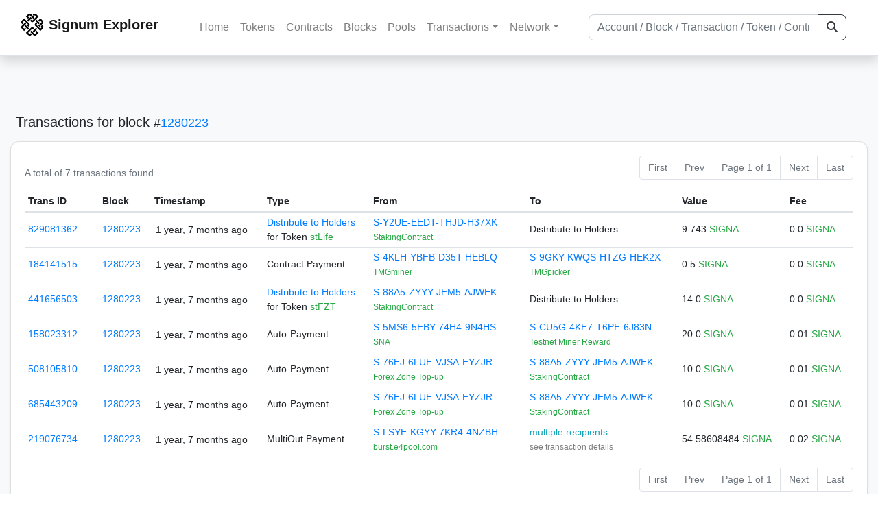

--- FILE ---
content_type: text/html; charset=utf-8
request_url: https://chain.signum.network/txs/?block=1280223
body_size: 4650
content:


<!doctype html>
<html lang="en">

<head>
  <meta charset="utf-8">
  <meta name="viewport" content="width=device-width, initial-scale=1, maximum-scale=1, shrink-to-fit=no">
  <meta name="keywords" content="sustainable, blockchain, crypto, minable, HDD, greencoin, singa, SIGNA">
  <meta property="og:title" content="Signum Explorer - Smart. Secure. Sustainable.">
  <meta name="twitter:title" content="Signum Explorer - Smart. Secure. Sustainable.">
  <meta property="og:image" content="https://signum.network/assets/img/seo/Signum_blue.png">
  <meta property="og:description" content="

Transactions for block# 1280223
Total: 7

">
  <meta name="description"
    content="The easiest and most trusted Signum transaction search engine and blockchain explorer.">
  <title>Signum Explorer  - Transactions</title>
  <link href="/static/favicon.png" rel="icon">
  <link rel="stylesheet" href="https://cdn.jsdelivr.net/npm/bootstrap@4.6.2/dist/css/bootstrap.min.css" integrity="sha384-xOolHFLEh07PJGoPkLv1IbcEPTNtaed2xpHsD9ESMhqIYd0nLMwNLD69Npy4HI+N" crossorigin="anonymous">
  <link rel="stylesheet" href="/static/css/style.css?v=h">
  <link rel="stylesheet" type="text/css" href="/static/fontawesome-free-6.5.2-web/css/all.min.css" />
</head>
<body>
  
  <div class="wrapper">
    
      <header>
        <nav class="navbar navbar-expand-lg navbar-light fixed-top border-bottom shadow mb-3">
          <div class="container" style="max-width: 1400px !important;">
          <a class="mb-2" href="/"><img alt="LOGO" src="/static/logo.svg" height="32px"></a>
          <a class="p-2" href="/">
          
            <span class="navbar-brand my-0 mr-auto mb-2 font-weight-bold">Signum Explorer</span><br />
          
            
          </a>
          <button class="navbar-toggler" type="button" data-toggle="collapse" data-target="#navbarsMenu"
            aria-controls="navbarsMenu" aria-expanded="false" aria-label="Toggle navigation">
            <span class="navbar-toggler-icon"></span>
          </button>
          <div class="collapse navbar-collapse justify-content-md-center pl-4" id="navbarsMenu">
            <ul class="navbar-nav">
              <li class="nav-item">
                <a class="nav-link" href="/">Home</a>
              </li>
              <li class="nav-item">
                <a class="nav-link" href="/assets/">Tokens</a>
              </li>
              <li class="nav-item">
                <a class="nav-link" href="/ats/">Contracts</a>
              </li>
              <li class="nav-item">
                <a class="nav-link" href="/blocks/">Blocks</a>
              </li>
              <li class="nav-item">
                <a class="nav-link" href="/pools/">Pools</a>
              </li>
              <li class="nav-item dropdown">
                <a class="nav-link dropdown-toggle" href="#" id="transactions-nav" data-toggle="dropdown"
                  aria-haspopup="true" aria-expanded="false">Transactions</a>
                <div class="dropdown-menu" aria-labelledby="transactions-nav">
                  <a class="dropdown-item" href="/txsPending/">Pending Transactions</a>
                  <a class="dropdown-item" href="/txs/">Confirmed Transactions</a>
                  <a class="dropdown-item" href="/sub/">Auto-Payments</a>
                  <a class="dropdown-item" href="/alias/">Aliases</a>
                </div>
              </li>
              <li class="nav-item dropdown">
                <a class="nav-link dropdown-toggle" href="#" id="peers-nav" data-toggle="dropdown" aria-haspopup="true"
                  aria-expanded="false">Network</a>
                <div class="dropdown-menu" aria-labelledby="peers-nav">
                  <a class="dropdown-item" href="/accounts/">Top Accounts</a>
                  <a class="dropdown-item" href="/peers/">Nodes List</a>
                  <a class="dropdown-item" href="/peers-charts/">Nodes Distribution</a>
                </div>
              </li>
            </ul>
          </div>
          
          <form class="form-inline my-2 my-lg-0 input-group col-lg-4" action="/search/">
            <input class="form-control" type="text" name="q"
              placeholder="Account / Block / Transaction / Token / Contract" title="Fill to search" aria-label="Search">
            <div class="input-group-append">
              <button class="btn btn-outline-dark my-sm-0" type="submit" name="submit" value="Search"><i
                  class="fas fa-search"></i></button>
            </div>
          </form>
          
          </div>
        </nav>
      </header>
      <main role="main">
        <div class="container">
          <div class="text-center mb-5">
          </div>
          
          

  <h5 class="p-2">Transactions
    
      <br class="d-md-none" />
      for block <small>#<a href="/block/1280223">1280223</a></small>
    
  </h5>

  <div class="card-deck mb-3">
    <div class="card mb-4 shadow-sm">
      <div class="card-body">

        <div class="d-flex flex-column flex-md-row align-items-center">
          <small class="my-0 mr-md-auto text-muted">
            
              A total of
              
                7
              
              transactions found
              
            
          </small>
            

  <nav aria-label="Page navigation">
    <ul class="pagination justify-content-end small">
      
        <li class="page-item disabled"><a class="page-link" href="#">First</a></li>
      

      
        <li class="page-item disabled"><a class="page-link" href="#">Prev</a></li>
      

      <li class="page-item disabled text-nowrap"><a class="page-link" href="#">Page 1 of 1</a></li>

      
        <li class="page-item disabled"><a class="page-link" href="#">Next</a></li>
      

      
        <li class="page-item disabled"><a class="page-link" href="#">Last</a></li>
      
    </ul>
  </nav>

        </div>

        


<div class="table-responsive">
  <table class="table table-hover small table-sm">
    
    <thead>
    <tr>
      <th scope="col">Trans ID</th>
      <th scope="col">Block</th>
      <th scope="col">Timestamp</th>
      <th scope="col">Type</th>
      <th scope="col">From</th>
      <th scope="col"></th>
      <th scope="col">To</th>
      <th scope="col">Value</th>
      <th scope="col">Fee</th>
    </tr>
    </thead>
    <tbody>
    
      <tr>
        <td><a href="/tx/8290813622403932468">829081362…</a></td>
        <td class=" "><a href="/block/1280223">1280223</a></td>
        <td><div class="truncate">1 year, 7 months ago</div></td>
        <td class="text-nowrap">
          
            <span><a href="/distribution/?a=8290813622403932468">Distribute to Holders</a></span>
            <br>
            <span>for Token </span>
            <span class="text-success">  stLife</span>
          
          
          
        </td>
        <td class="text-nowrap">
          


  <a href="/address/17939140662693659468">
    S-Y2UE-EEDT-THJD-H37XK
  </a>


  <br>

<small>
  
    <span class="text-success" title="StakingContract">StakingContract</span>
  
</small>

        </td>
        <td>
          
        </td>
        <td class="text-nowrap">
          
            Distribute to Holders
          
        </td>
          <td class="text-nowrap">
                    
              <span>9.743</span>
              <span class="text-success"> SIGNA </span><br>
            
                      
            
            
          </td>
        <td class="text-nowrap">
          <span>0.0</span>
          <span class="text-success"> SIGNA </span>
        </td>
      </tr>
     
    
      <tr>
        <td><a href="/tx/18414151533825845201">184141515…</a></td>
        <td class=" "><a href="/block/1280223">1280223</a></td>
        <td><div class="truncate">1 year, 7 months ago</div></td>
        <td class="text-nowrap">
          
            <span> Contract Payment</span>
          
          
          
        </td>
        <td class="text-nowrap">
          


  <a href="/address/18107053196232967759">
    S-4KLH-YBFB-D35T-HEBLQ
  </a>


  <br>

<small>
  
    <span class="text-success" title="TMGminer">TMGminer</span>
  
</small>

        </td>
        <td>
          
        </td>
        <td class="text-nowrap">
          
            



  


  <a href="/address/18339269626061634110">
    S-9GKY-KWQS-HTZG-HEK2X
  </a>


  <br>

<small>
  
    <span class="text-success" title="TMGpicker">TMGpicker</span>
  
</small>



          
        </td>
          <td class="text-nowrap">
                    
              <span>0.5</span>
              <span class="text-success"> SIGNA </span><br>
            
                      
            
            
          </td>
        <td class="text-nowrap">
          <span>0.0</span>
          <span class="text-success"> SIGNA </span>
        </td>
      </tr>
     
    
      <tr>
        <td><a href="/tx/4416565033800054340">441656503…</a></td>
        <td class=" "><a href="/block/1280223">1280223</a></td>
        <td><div class="truncate">1 year, 7 months ago</div></td>
        <td class="text-nowrap">
          
            <span><a href="/distribution/?a=4416565033800054340">Distribute to Holders</a></span>
            <br>
            <span>for Token </span>
            <span class="text-success">  stFZT</span>
          
          
          
        </td>
        <td class="text-nowrap">
          


  <a href="/address/9850376238066243843">
    S-88A5-ZYYY-JFM5-AJWEK
  </a>


  <br>

<small>
  
    <span class="text-success" title="StakingContract">StakingContract</span>
  
</small>

        </td>
        <td>
          
        </td>
        <td class="text-nowrap">
          
            Distribute to Holders
          
        </td>
          <td class="text-nowrap">
                    
              <span>14.0</span>
              <span class="text-success"> SIGNA </span><br>
            
                      
            
            
          </td>
        <td class="text-nowrap">
          <span>0.0</span>
          <span class="text-success"> SIGNA </span>
        </td>
      </tr>
     
    
      <tr>
        <td><a href="/tx/15802331206900007242">158023312…</a></td>
        <td class=" "><a href="/block/1280223">1280223</a></td>
        <td><div class="truncate">1 year, 7 months ago</div></td>
        <td class="text-nowrap">
          
            <span> Auto-Payment</span>
          
          
          
        </td>
        <td class="text-nowrap">
          


  <a href="/address/8952122635653861124">
    S-5MS6-5FBY-74H4-9N4HS
  </a>


  <br>

<small>
  
    <span class="text-success" title="SNA">SNA</span>
  
</small>

        </td>
        <td>
          
        </td>
        <td class="text-nowrap">
          
            



  


  <a href="/address/5333616644546979950">
    S-CU5G-4KF7-T6PF-6J83N
  </a>


  <br>

<small>
  
    <span class="text-success" title="Testnet Miner Reward">Testnet Miner Reward</span>
  
</small>



          
        </td>
          <td class="text-nowrap">
                    
              <span>20.0</span>
              <span class="text-success"> SIGNA </span><br>
            
                      
            
            
          </td>
        <td class="text-nowrap">
          <span>0.01</span>
          <span class="text-success"> SIGNA </span>
        </td>
      </tr>
     
    
      <tr>
        <td><a href="/tx/508105810225253391">508105810…</a></td>
        <td class=" "><a href="/block/1280223">1280223</a></td>
        <td><div class="truncate">1 year, 7 months ago</div></td>
        <td class="text-nowrap">
          
            <span> Auto-Payment</span>
          
          
          
        </td>
        <td class="text-nowrap">
          


  <a href="/address/15835780148369723792">
    S-76EJ-6LUE-VJSA-FYZJR
  </a>


  <br>

<small>
  
    <span class="text-success" title="Forex Zone Top-up">Forex Zone Top-up</span>
  
</small>

        </td>
        <td>
          
        </td>
        <td class="text-nowrap">
          
            



  


  <a href="/address/9850376238066243843">
    S-88A5-ZYYY-JFM5-AJWEK
  </a>


  <br>

<small>
  
    <span class="text-success" title="StakingContract">StakingContract</span>
  
</small>



          
        </td>
          <td class="text-nowrap">
                    
              <span>10.0</span>
              <span class="text-success"> SIGNA </span><br>
            
                      
            
            
          </td>
        <td class="text-nowrap">
          <span>0.01</span>
          <span class="text-success"> SIGNA </span>
        </td>
      </tr>
     
    
      <tr>
        <td><a href="/tx/6854432094033034326">685443209…</a></td>
        <td class=" "><a href="/block/1280223">1280223</a></td>
        <td><div class="truncate">1 year, 7 months ago</div></td>
        <td class="text-nowrap">
          
            <span> Auto-Payment</span>
          
          
          
        </td>
        <td class="text-nowrap">
          


  <a href="/address/15835780148369723792">
    S-76EJ-6LUE-VJSA-FYZJR
  </a>


  <br>

<small>
  
    <span class="text-success" title="Forex Zone Top-up">Forex Zone Top-up</span>
  
</small>

        </td>
        <td>
          
        </td>
        <td class="text-nowrap">
          
            



  


  <a href="/address/9850376238066243843">
    S-88A5-ZYYY-JFM5-AJWEK
  </a>


  <br>

<small>
  
    <span class="text-success" title="StakingContract">StakingContract</span>
  
</small>



          
        </td>
          <td class="text-nowrap">
                    
              <span>10.0</span>
              <span class="text-success"> SIGNA </span><br>
            
                      
            
            
          </td>
        <td class="text-nowrap">
          <span>0.01</span>
          <span class="text-success"> SIGNA </span>
        </td>
      </tr>
     
    
      <tr>
        <td><a href="/tx/2190767344324077598">219076734…</a></td>
        <td class=" "><a href="/block/1280223">1280223</a></td>
        <td><div class="truncate">1 year, 7 months ago</div></td>
        <td class="text-nowrap">
          
            <span> MultiOut Payment</span>
          
          
          
        </td>
        <td class="text-nowrap">
          


  <a href="/address/2857521369613689804">
    S-LSYE-KGYY-7KR4-4NZBH
  </a>


  <br>

<small>
  
    <span class="text-success" title="burst.e4pool.com">burst.e4pool.com</span>
  
</small>

        </td>
        <td>
          
        </td>
        <td class="text-nowrap">
          
            



  
    <a href="/tx/2190767344324077598" class="text-info">
      multiple recipients
    </a>
    <br>
    <small><span class="text-black-50">see transaction details</span></small>
  


          
        </td>
          <td class="text-nowrap">
                    
              <span>54.58608484</span>
              <span class="text-success"> SIGNA </span><br>
            
                      
            
            
          </td>
        <td class="text-nowrap">
          <span>0.02</span>
          <span class="text-success"> SIGNA </span>
        </td>
      </tr>
     
    
    </tbody>
  </table>
</div>
<script>
function disableEmptyInputs(form) {
  var controls = form.elements;
  for (var i=0, iLen=controls.length; i<iLen; i++) {
    controls[i].disabled = controls[i].value == '';
  }
}
</script>


          

  <nav aria-label="Page navigation">
    <ul class="pagination justify-content-end small">
      
        <li class="page-item disabled"><a class="page-link" href="#">First</a></li>
      

      
        <li class="page-item disabled"><a class="page-link" href="#">Prev</a></li>
      

      <li class="page-item disabled text-nowrap"><a class="page-link" href="#">Page 1 of 1</a></li>

      
        <li class="page-item disabled"><a class="page-link" href="#">Next</a></li>
      

      
        <li class="page-item disabled"><a class="page-link" href="#">Last</a></li>
      
    </ul>
  </nav>


      </div>
    </div>
  </div>


        </div>
      </main>
      <div id="push"></div>
    </div>
    <footer class="footer mt-5 py-3 shadow-sm">
      <div class="footerex">
        <div class="containft">
          <div class="colft">
            <h1>Resources</h1>
            <span class="line" style="width: 40px;margin-bottom: 10px;"></span>
            <ul>
              <li><a class="normlink" href="https://www.signum.network/wallet.html" target="_blank">Wallets &
                  Node</a></li>
              <li><a class="normlink" href="https://www.signum.network/mining.html" target="_blank">Mining</a>
              </li>
              <li><a class="normlink" href="https://www.signum.network/exchanges.html" target="_blank">Exchanges</a>
              </li>
              <li><a class="normlink" href="https://www.signum.network/styleguide.html" target="_blank">Styleguide</a>
              </li>
            </ul>
          </div>
          <div class="colft">
            <h1>Development</h1>
            <span class="line" style="width: 40px;margin-bottom: 10px;"></span>
            <ul>
              <li><a class="normlink" href="https://github.com/signum-network" target="_blank">GitHub Signum</a>
              </li>
              <li><a class="normlink" href="https://github.com/btdex" target="_blank">GitHub BTDEX</a></li>
              <li><a class="normlink mb-5" href="https://github.com/signum-network/signum-smartj" target="_blank">GitHub
                  SmartJ</a></li>
            </ul>
          </div>
          <div class="colft">
            <h1>Signum-Network</h1>
            <span class="line" style="width: 40px;margin-bottom: 10px;"></span>
            <ul>
              <li><a class="normlink" href="https://signum.community/" target="_blank">Wiki</a></li>
              <li><a class="normlink" href="https://medium.com/signum-network" target="_blank">Medium</a></li>
              <li><a class="normlink" href="https://www.signum.network/privacypolicy.html" target="_blank">Privacy Policy</a></li>
              <li><a class="normlink mb-3" href="https://www.signum.network/disclaimer.html" target="_blank">Legal Disclaimer</a></li>
            </ul>
          </div>
          <div class="colft">
            <h1>Association</h1>
            <span class="line" style="width: 40px;margin-bottom: 10px;"></span>
            <ul>
              <li><a class="normlink" href="https://sna.signum.network/" target="_blank">SNA</a></li>
              <li><a class="border pl-1 pr-1 rounded border-primary bg-primary text-light text-decoration-none" href="https://sna.signum.network/donation.html" target="_blank">Donate
                  SNA</a></li>
            </ul>
          </div>
          <div class="colft social">
            <h1>Social</h1>
            <span class="line" style="width: 40px;margin-bottom: 15px;"></span>
            <ul>
              <a class="normlink" href="https://discord.gg/QHZkF4KHDS" target="_blank"><i
                  class="fab fa-discord fa-lg" data-toggle="modal" data-target="#QRModal" title="" data-original-title="Discord"></i></a>
              <a class="normlink" href="https://t.me/signumnetwork" target="_blank"><i
                  class="fab fa-telegram-plane fa-lg" data-toggle="modal" data-target="#QRModal" title="" data-original-title="Telegram"></i></a>
              <a class="normlink" href="https://twitter.com/signum_official" target="_blank"><i
                  class="fab fa-twitter fa-lg" data-toggle="modal" data-target="#QRModal" title="" data-original-title="Twitter"></i></a>
              <a class="normlink" href="https://www.reddit.com/r/Signum/" target="_blank"><i
                  class="fab fa-reddit fa-lg" data-toggle="modal" data-target="#QRModal" title="" data-original-title="Reddit"></i></a>
              <a class="normlink" href="https://www.youtube.com/c/SignumNetwork" target="_blank"><i
                  class="fab fa-youtube fa-lg" data-toggle="modal" data-target="#QRModal" title="" data-original-title="YouTube"></i></a><br><br>
            <li class="sig"><img alt="CoinGecko Logo" height="35px" src="/static/CoinGecko-logo-white.png"><br>
            Rates by CoinGecko</li>
            </ul>
            <ul>
            </ul>
          </div>
          <div class="clearfix"></div>
        </div>
      </div>
      <div class="container text-center sig">
        <br>
        Made with ❤️ by <a href="https://github.com/signum-network" class="normlink" target="_blank">Signum
          Network</a> @ (2019-2026)
        <br>
        
        
      </div>
    </footer>
    <script src="https://code.jquery.com/jquery-3.6.0.min.js" integrity="sha256-/xUj+3OJU5yExlq6GSYGSHk7tPXikynS7ogEvDej/m4=" crossorigin="anonymous"></script>
    <script src="https://cdn.jsdelivr.net/npm/popper.js@1.16.1/dist/umd/popper.min.js" integrity="sha384-9/reFTGAW83EW2RDu2S0VKaIzap3H66lZH81PoYlFhbGU+6BZp6G7niu735Sk7lN" crossorigin="anonymous"></script>
    <script src="https://cdn.jsdelivr.net/npm/bootstrap@4.6.2/dist/js/bootstrap.min.js" integrity="sha384-+sLIOodYLS7CIrQpBjl+C7nPvqq+FbNUBDunl/OZv93DB7Ln/533i8e/mZXLi/P+" crossorigin="anonymous"></script>    <script src="https://cdn.jsdelivr.net/npm/easyqrcodejs@4.4.10/src/easy.qrcode.js" integrity="sha384-ZstLT7ma1jjMbZ+hlNMNVzVjnN59eAqAqhaS2PuPfllOAkcCi7MPEZo39BVYGCsg" crossorigin="anonymous"></script>
    <script src="https://cdnjs.cloudflare.com/ajax/libs/clipboard.js/2.0.4/clipboard.min.js" integrity="sha256-FiZwavyI2V6+EXO1U+xzLG3IKldpiTFf3153ea9zikQ=" crossorigin="anonymous"></script>
    
    <script>
      clipboard = new ClipboardJS('.copy-btn');

      $('.copy-btn').tooltip({
        title: 'Copy to clipboard',
      });

      $(function () {
        $('[data-toggle="modal"]').tooltip();
        $('[data-title]').tooltip();
      });

      clipboard.on('success', function (e) {
        $(e.trigger)
          .attr('data-original-title', 'Copied!')
          .tooltip('show')
          .blur()
          .attr('data-original-title', 'Copy to clipboard')
      });
    </script>
    <script>
      $(document).ready(function () {
        $('#back-to-top').fadeOut(1);
        $(window).scroll(function () {
          if ($(this).scrollTop() > 50) {
            $('#back-to-top').fadeIn();
          } else {
            $('#back-to-top').fadeOut();
          }
        });
        // scroll body to 0px on click
        $('#back-to-top').click(function () {
          $('body,html').animate({
            scrollTop: 0
          }, 400);
          return false;
        });
      });
    </script>
    
<a id="back-to-top" href="#" class="border btn btn-light back-to-top" role="button" style="display:inline;"><i class="fas fa-chevron-up"></i></a>
<script defer src="https://static.cloudflareinsights.com/beacon.min.js/vcd15cbe7772f49c399c6a5babf22c1241717689176015" integrity="sha512-ZpsOmlRQV6y907TI0dKBHq9Md29nnaEIPlkf84rnaERnq6zvWvPUqr2ft8M1aS28oN72PdrCzSjY4U6VaAw1EQ==" data-cf-beacon='{"version":"2024.11.0","token":"0d34ba055a164f52b3f8e0ad592cf0d8","server_timing":{"name":{"cfCacheStatus":true,"cfEdge":true,"cfExtPri":true,"cfL4":true,"cfOrigin":true,"cfSpeedBrain":true},"location_startswith":null}}' crossorigin="anonymous"></script>
</body>

</html>
